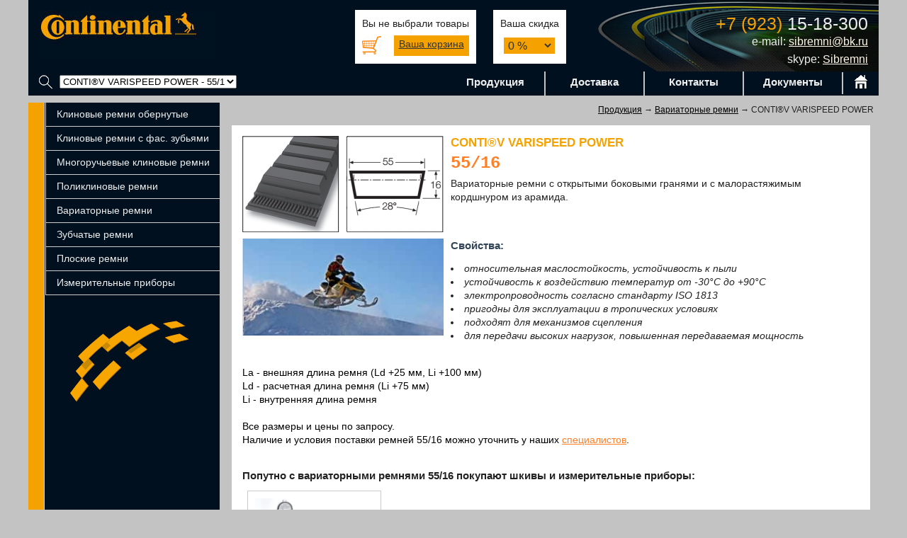

--- FILE ---
content_type: text/html; charset=windows-1251
request_url: http://remni-sib.ru/?t=contivvarispeedpow_56
body_size: 28414
content:
<!DOCTYPE HTML PUBLIC "-//W3C//DTD HTML 4.01 Transitional//EN" "http://www.w3.org/TR/html4/loose.dtd">
<html>
<head>
<meta http-equiv="Content-Type" content="text/html; charset=windows-1251" />
<META HTTP-EQUIV="Pragma" CONTENT="no-cache">
<meta name="viewport" content="width=device-width, initial-scale=1.0">
<title>CONTI®V VARISPEED POWER - Приводные ремни и шкивы от компании CONTITECH</title>
<meta name="description" content="Ремни и шкивы - CONTI®V VARISPEED POWER - интернет-магазин приводных ремней и шкивов CONTITECH" />
<LINK href="styles.css" type=text/css rel=stylesheet>
<link rel='SHORTCUT ICON' href='/rp.png'>
<meta http-equiv="Cache-Control" content="no-cache" />
</head>
<body>
<div id="main">
<div id="top1">
<div id=logo><a href="/"><img src="img/logotop.jpg" /></a></div>
<div id=contverx>
<font class=vydelenie>+7 (923)</font> 15-18-300<br /><font style="font-size:16px;">e-mail: <a href="mailto:sibremni@bk.ru">sibremni@bk.ru</a> 
<br />skype: <a href="skype:Sibremni?call">Sibremni</a></font>
</div>
<div class=ib>
<div class=topwhite>
Вы не выбрали товары<br>
<img src="img/korz.gif" vspace=0 class=korzpic /><font class=korzknopka><a href='./?k=1'>Ваша корзина</a></font>
</div>
<div class=topwhite>Ваша скидка<br>
<select class=skidka  onChange="d=new Date();d.setMonth(d.getMonth()*1+1);document.cookie='skid='+this.value+';expires='+d+';';window.location.reload();" id=skidka><option value='0' selected>0 %</option><option value='5'>5 %</option><option value='10'>10 %</option><option value='15'>15 %</option><option value='20'>20 %</option><option value='25'>25 %</option><option value='30'>30 %</option><option value='35'>35 %</option><option value='40'>40 %</option><option value='45'>45 %</option><option value='50'>50 %</option></select>
</div>
</div>
</div>
<div class=clear></div>
<div id=top2>
<div id=poisk><img src="img/lupa.gif" />
<select onChange="if(this.value!=''){self.location=this.value;}"><option value='./'>- ПОИСК В КАТАЛОГЕ -</option>
<option value='./?v=variator'>Вариаторные ремни</option>
<option value='./?v=zubchat'>Зубчатые ремни</option>
<option value='./?v=izm_pr'>Измерительные приборы</option>
<option value='./?v=klin_ob'>Клиновые ремни обернутые</option>
<option value='./?v=klin_zub'>Клиновые ремни с фасонными зубьями</option>
<option value='./?v=mnogoru'>Многоручьевые клиновые ремни</option>
<option value='./?v=plosk'>Плоские ремни</option>
<option value='./?v=poliklin'>Поликлиновые ремни</option>
<option value='./?t=contifalconpd_gtr14m'>CONTI® FALCON PD - GTR 14M</option>
<option value='./?t=contifalconpd_gtr8m'>CONTI® FALCON PD - GTR 8M</option>
<option value='./?t=contipolyflat_fhf'>CONTI® POLYFLAT - F HF</option>
<option value='./?t=contipolyflat_fhp'>CONTI® POLYFLAT - F HP</option>
<option value='./?t=contipolyflat_fhs'>CONTI® POLYFLAT - F HS</option>
<option value='./?t=contipolyflat_fxhp'>CONTI® POLYFLAT - F XHP</option>
<option value='./?t=contipolyflat_fxhpii'>CONTI® POLYFLAT - F XHP II</option>
<option value='./?t=contipolyflat_fxhs'>CONTI® POLYFLAT - F XHS</option>
<option value='./?t=contisilentsync_b'>CONTI® SILENTSYNC - B</option>
<option value='./?t=contisilentsync_g'>CONTI® SILENTSYNC - G</option>
<option value='./?t=contisilentsync_q'>CONTI® SILENTSYNC - O</option>
<option value='./?t=contisilentsync_p'>CONTI® SILENTSYNC - P</option>
<option value='./?t=contisilentsync_r'>CONTI® SILENTSYNC - R</option>
<option value='./?t=contisilentsync_w'>CONTI® SILENTSYNC - W</option>
<option value='./?t=contisilentsync_y'>CONTI® SILENTSYNC - Y</option>
<option value='./?t=contisynchrobelt_h'>CONTI® SYNCHROBELT - H</option>
<option value='./?t=contisynchrobelt_htd14m'>CONTI® SYNCHROBELT - HTD 14M</option>
<option value='./?t=contisynchrobelt_htb3m'>CONTI® SYNCHROBELT - HTD 3M</option>
<option value='./?t=contisynchrobelt_htd5m'>CONTI® SYNCHROBELT - HTD 5M</option>
<option value='./?t=contisynchrobelt_htd8m'>CONTI® SYNCHROBELT - HTD 8M</option>
<option value='./?t=contisynchrobelt_l'>CONTI® SYNCHROBELT - L</option>
<option value='./?t=contisynchrobelt_mxl'>CONTI® SYNCHROBELT - MXL</option>
<option value='./?t=contisynchrobelt_stds8m'>CONTI® SYNCHROBELT - STD S8M</option>
<option value='./?t=contisynchrobelt_xh'>CONTI® SYNCHROBELT - XH</option>
<option value='./?t=contisynchrobelt_xl'>CONTI® SYNCHROBELT - XL</option>
<option value='./?t=contisynchrobelt_xxh'>CONTI® SYNCHROBELT - XXH</option>
<option value='./?t=contisynchrochain_ctdc14m'>CONTI® SYNCHROCHAIN - CTD C14M</option>
<option value='./?t=contisynchrochain_ctdc8m'>CONTI® SYNCHROCHAIN - CTD C8M</option>
<option value='./?t=contisynchrochaincar_ctdc14m'>CONTI® SYNCHROCHAIN CARBON - CTD C14M</option>
<option value='./?t=contisynchrochaincar_ctdc8m'>CONTI® SYNCHROCHAIN CARBON - CTD C8M</option>
<option value='./?t=contisynchrocolor_htd14m'>CONTI® SYNCHROCOLOR - HTD 14M</option>
<option value='./?t=contisynchrocolor_htd8m'>CONTI® SYNCHROCOLOR - HTD 8M</option>
<option value='./?t=contisynchrocolorcxa_htd14m'>CONTI® SYNCHROCOLOR CXA - HTD 14M</option>
<option value='./?t=contisynchrocolorcxa_htd8m'>CONTI® SYNCHROCOLOR CXA - HTD 8M</option>
<option value='./?t=contisynchrocolorcxp_htd14m'>CONTI® SYNCHROCOLOR CXP - HTD 14M</option>
<option value='./?t=contisynchrocolorcxp_htd8m'>CONTI® SYNCHROCOLOR CXP - HTD 8M</option>
<option value='./?t=contisynchrodrive_at10'>CONTI® SYNCHRODRIVE - AT10</option>
<option value='./?t=contisynchrodrive_at20'>CONTI® SYNCHRODRIVE - AT20</option>
<option value='./?t=contisynchrodrive_at3'>CONTI® SYNCHRODRIVE - AT3</option>
<option value='./?t=contisynchrodrive_at5'>CONTI® SYNCHRODRIVE - AT5</option>
<option value='./?t=contisynchrodrive_h'>CONTI® SYNCHRODRIVE - H</option>
<option value='./?t=contisynchrodrive_htd14m'>CONTI® SYNCHRODRIVE - HTD 14M</option>
<option value='./?t=contisynchrodrive_htd3m'>CONTI® SYNCHRODRIVE - HTD 3M</option>
<option value='./?t=contisynchrodrive_htd5m'>CONTI® SYNCHRODRIVE - HTD 5M</option>
<option value='./?t=contisynchrodrive_htd8m'>CONTI® SYNCHRODRIVE - HTD 8M</option>
<option value='./?t=contisynchrodrive_l'>CONTI® SYNCHRODRIVE - L</option>
<option value='./?t=contisynchrodrive_stds3m'>CONTI® SYNCHRODRIVE - STD S3M</option>
<option value='./?t=contisynchrodrive_stds5m'>CONTI® SYNCHRODRIVE - STD S5M</option>
<option value='./?t=contisynchrodrive_stds8m'>CONTI® SYNCHRODRIVE - STD S8M</option>
<option value='./?t=contisynchrodrive_t10'>CONTI® SYNCHRODRIVE - T10</option>
<option value='./?t=contisynchrodrive_t5'>CONTI® SYNCHRODRIVE - T5</option>
<option value='./?t=contisynchrodrive_xl'>CONTI® SYNCHRODRIVE - XL</option>
<option value='./?t=contisynchrodriven10_n10hf'>CONTI® SYNCHRODRIVE N10 - N10 HF</option>
<option value='./?t=contisynchrodriven10_n10hfpan'>CONTI® SYNCHRODRIVE N10 - N10 HF PAN</option>
<option value='./?t=contisynchroflex_at10'>CONTI® SYNCHROFLEX - AT 10</option>
<option value='./?t=contisynchroflex_at20'>CONTI® SYNCHROFLEX - AT 20</option>
<option value='./?t=contisynchroflex_at3'>CONTI® SYNCHROFLEX - AT 3</option>
<option value='./?t=contisynchroflex_at5'>CONTI® SYNCHROFLEX - AT 5</option>
<option value='./?t=contisynchroflex_k1i5'>CONTI® SYNCHROFLEX - K 1,5</option>
<option value='./?t=contisynchroflex_mmxl'>CONTI® SYNCHROFLEX - M (MXL)</option>
<option value='./?t=contisynchroflex_t10'>CONTI® SYNCHROFLEX - T 10</option>
<option value='./?t=contisynchroflex_t10dl'>CONTI® SYNCHROFLEX - T 10-DL</option>
<option value='./?t=contisynchroflex_t2'>CONTI® SYNCHROFLEX - T 2</option>
<option value='./?t=contisynchroflex_t2i5'>CONTI® SYNCHROFLEX - T 2,5</option>
<option value='./?t=contisynchroflex_t2i5dl'>CONTI® SYNCHROFLEX - T 2,5-DL</option>
<option value='./?t=contisynchroflex_t20'>CONTI® SYNCHROFLEX - T 20</option>
<option value='./?t=contisynchroflex_t20dl'>CONTI® SYNCHROFLEX - T 20-DL</option>
<option value='./?t=contisynchroflex_t5'>CONTI® SYNCHROFLEX - T 5</option>
<option value='./?t=contisynchroflex_t5dl'>CONTI® SYNCHROFLEX - T 5-DL</option>
<option value='./?t=contisynchroflexgeniii_at10'>CONTI® SYNCHROFLEX GEN III - AT 10 GEN III</option>
<option value='./?t=contisynchroflexgeniii_at20'>CONTI® SYNCHROFLEX GEN III - AT 20 GEN III</option>
<option value='./?t=contisynchroflexgeniii_at3'>CONTI® SYNCHROFLEX GEN III - AT 3 GEN III</option>
<option value='./?t=contisynchroflexgeniii_at5'>CONTI® SYNCHROFLEX GEN III - AT 5 GEN III</option>
<option value='./?t=contisynchroforcecxa_ctdc8m'>CONTI® SYNCHROFORCE CXA - CTD C8M</option>
<option value='./?t=contisynchroforcecxa_htd14m'>CONTI® SYNCHROFORCE CXA - HTD 14M</option>
<option value='./?t=contisynchroforcecxa_htd8m'>CONTI® SYNCHROFORCE CXA - HTD 8M</option>
<option value='./?t=contisynchroforcecxa_stds8m'>CONTI® SYNCHROFORCE CXA - STD S8M</option>
<option value='./?t=contisynchroforcecxp_htd14m'>CONTI® SYNCHROFORCE CXP - HTD 14M</option>
<option value='./?t=contisynchroforcecxp_htd3m'>CONTI® SYNCHROFORCE CXP - HTD 3M</option>
<option value='./?t=contisynchroforcecxp_htd5m'>CONTI® SYNCHROFORCE CXP - HTD 5M</option>
<option value='./?t=contisynchroforcecxp_htd8m'>CONTI® SYNCHROFORCE CXP - HTD 8M</option>
<option value='./?t=contisynchroforcecxp_stds8m'>CONTI® SYNCHROFORCE CXP - STD S8M</option>
<option value='./?t=contisynchroforceext_ctdc14m'>CONTI® SYNCHROFORCE EXTREME - CTD C14M</option>
<option value='./?t=contisynchroforceext_ctdc8m'>CONTI® SYNCHROFORCE EXTREME - CTD C8M</option>
<option value='./?t=contisynchroforceext_htd14m'>CONTI® SYNCHROFORCE EXTREME - HTD 14M</option>
<option value='./?t=contisynchroforceext_htd8m'>CONTI® SYNCHROFORCE EXTREME - HTD 8M</option>
<option value='./?t=contisynchroforceext_stds8m'>CONTI® SYNCHROFORCE EXTREME - STD S8M</option>
<option value='./?t=contisynchroline_htd5m'>CONTI® SYNCHROLINE - HTD 5M</option>
<option value='./?t=contisynchroline_htd5mcxp'>CONTI® SYNCHROLINE - HTD 5M CXP</option>
<option value='./?t=contisynchroline_htd8m'>CONTI® SYNCHROLINE - HTD 8M</option>
<option value='./?t=contisynchroline_stds8m'>CONTI® SYNCHROLINE - STD S8M</option>
<option value='./?t=contisynchrorib_htd8mcxapk'>CONTI® SYNCHRORIB - HTD 8M CXA PK</option>
<option value='./?t=contisynchrorib_htd8mcxppk'>CONTI® SYNCHRORIB - HTD 8M CXP PK</option>
<option value='./?t=contisynchrorib_htd8mpk'>CONTI® SYNCHRORIB - HTD 8M PK</option>
<option value='./?t=contisynchrorib_stds8mcxppk'>CONTI® SYNCHRORIB - STD S8M CXP PK</option>
<option value='./?t=contisynchrorib_stds8mpk'>CONTI® SYNCHRORIB - STD S8M PK</option>
<option value='./?t=contisynchrotwin_dh'>CONTI® SYNCHROTWIN - DH</option>
<option value='./?t=contisynchrotwin_dhtd14m'>CONTI® SYNCHROTWIN - DHTD D14M</option>
<option value='./?t=contisynchrotwin_dhtd5m'>CONTI® SYNCHROTWIN - DHTD D5M</option>
<option value='./?t=contisynchrotwin_dhtd8m'>CONTI® SYNCHROTWIN - DHTD D8M</option>
<option value='./?t=contisynchrotwin_dstdds8m'>CONTI® SYNCHROTWIN - DSTD DS8M</option>
<option value='./?t=contisynchrotwincxp_dhtd14m'>CONTI® SYNCHROTWIN CXP - DHTD D14M</option>
<option value='./?t=contisynchrotwincxp_dhtd5m'>CONTI® SYNCHROTWIN CXP - DHTD D5M</option>
<option value='./?t=contisynchrotwincxp_dhtd8m'>CONTI® SYNCHROTWIN CXP - DHTD D8M</option>
<option value='./?t=contisynchrotwincxp_dstdds8m'>CONTI® SYNCHROTWIN CXP - DSTD DS8M</option>
<option value='./?t=contiv2215_10z'>CONTI®V - 10/z</option>
<option value='./?t=contiv2215_13a'>CONTI®V - 13/a</option>
<option value='./?t=contiv2215_17b'>CONTI®V - 17/b</option>
<option value='./?t=contiv7753_19'>CONTI®V - 19</option>
<option value='./?t=contiv2215_20'>CONTI®V - 20/-</option>
<option value='./?t=contiv2215_22c'>CONTI®V - 22/c</option>
<option value='./?t=contiv2215_25'>CONTI®V - 25/-</option>
<option value='./?t=contiv2215_32d'>CONTI®V - 32/d</option>
<option value='./?t=contiv2215_40e'>CONTI®V - 40/e</option>
<option value='./?t=contiv7753_8v'>CONTI®V - 8V / 25N</option>
<option value='./?t=contiv7753_spa'>CONTI®V - SPA</option>
<option value='./?t=contiv7753_spb'>CONTI®V - SPB / 5V / 15N</option>
<option value='./?t=contiv7753_spc'>CONTI®V - SPC</option>
<option value='./?t=contiv7753_spz'>CONTI®V - SPZ / 3V / 9N</option>
<option value='./?t=contivadvance_spa'>CONTI®V ADVANCE - SPA</option>
<option value='./?t=contivadvance_spb'>CONTI®V ADVANCE - SPB</option>
<option value='./?t=contivadvance_spc'>CONTI®V ADVANCE - SPC</option>
<option value='./?t=contivadvance_spz'>CONTI®V ADVANCE - SPZ</option>
<option value='./?t=contivrdual_aa'>CONTI®V DUAL - AA</option>
<option value='./?t=contivrdual_bb'>CONTI®V DUAL - BB</option>
<option value='./?t=contivrdual_cc'>CONTI®V DUAL - CC</option>
<option value='./?t=contivfo_5'>CONTI®V FO - 5/-</option>
<option value='./?t=contivfo_6y'>CONTI®V FO - 6/Y</option>
<option value='./?t=contivfo_8'>CONTI®V FO - 8/-</option>
<option value='./?t=contivfo_ax'>CONTI®V FO - AX</option>
<option value='./?t=contivfo_bx'>CONTI®V FO - BX</option>
<option value='./?t=contivfo_cx'>CONTI®V FO - CX</option>
<option value='./?t=contivfo_zx'>CONTI®V FO - ZX</option>
<option value='./?t=contivfoadvance_xpa'>CONTI®V FO ADVANCE - XPA</option>
<option value='./?t=contivfoadvance_xpb'>CONTI®V FO ADVANCE - XPB / 5VX</option>
<option value='./?t=contivfoadvance_xpc'>CONTI®V FO ADVANCE - XPC</option>
<option value='./?t=contivfoadvance_xpz'>CONTI®V FO ADVANCE - XPZ / 3VX</option>
<option value='./?t=contivfopioneer_xpa'>CONTI®V FO PIONEER - XPA</option>
<option value='./?t=contivfopioneer_xpb'>CONTI®V FO PIONEER - XPB / 5VX</option>
<option value='./?t=contivfopioneer_xpc'>CONTI®V FO PIONEER - XPC</option>
<option value='./?t=contivfopioneer_xpz'>CONTI®V FO PIONEER - XPZ / 3VX</option>
<option value='./?t=contivmultibelt_3v'>CONTI®V MULTIBELT - 3V (9J)</option>
<option value='./?t=contivmultibelt_5v'>CONTI®V MULTIBELT - 5V (15J)</option>
<option value='./?t=contivmultibelt_8v'>CONTI®V MULTIBELT - 8V (25J)</option>
<option value='./?t=contivmultibelt_a'>CONTI®V MULTIBELT - A/HA</option>
<option value='./?t=contivmultibelt_b'>CONTI®V MULTIBELT - B/HB</option>
<option value='./?t=contivmultibelt_c'>CONTI®V MULTIBELT - C/HC</option>
<option value='./?t=contivmultibelt_d'>CONTI®V MULTIBELT - D/HD</option>
<option value='./?t=contivmultibelt_spa'>CONTI®V MULTIBELT - SPA</option>
<option value='./?t=contivmultibelt_spb'>CONTI®V MULTIBELT - SPB</option>
<option value='./?t=contivmultibelt_spc'>CONTI®V MULTIBELT - SPC</option>
<option value='./?t=contivmultibelt_spz'>CONTI®V MULTIBELT - SPZ</option>
<option value='./?t=contivmultibeltadv_3v'>CONTI®V MULTIBELT ADVANCE - 3V (9J)</option>
<option value='./?t=contivmultibeltadv_5v'>CONTI®V MULTIBELT ADVANCE - 5V (15J)</option>
<option value='./?t=contivmultibeltadv_8v'>CONTI®V MULTIBELT ADVANCE - 8V (25J)</option>
<option value='./?t=contivmultibeltadv_a'>CONTI®V MULTIBELT ADVANCE - A/HA</option>
<option value='./?t=contivmultibeltadv_b'>CONTI®V MULTIBELT ADVANCE - B/HB</option>
<option value='./?t=contivmultibeltadv_c'>CONTI®V MULTIBELT ADVANCE - C/HC</option>
<option value='./?t=contivmultibeltadv_d'>CONTI®V MULTIBELT ADVANCE - D/HD</option>
<option value='./?t=contivmultibeltadv_spa'>CONTI®V MULTIBELT ADVANCE - SPA</option>
<option value='./?t=contivmultibeltadv_spb'>CONTI®V MULTIBELT ADVANCE - SPB</option>
<option value='./?t=contivmultibeltadv_spc'>CONTI®V MULTIBELT ADVANCE - SPC</option>
<option value='./?t=contivmultibeltadv_spz'>CONTI®V MULTIBELT ADVANCE - SPZ</option>
<option value='./?t=contivmultibeltfoa_3vx'>CONTI®V MULTIBELT FO ADVANCE - 3VX (9JX)</option>
<option value='./?t=contivmultibeltfoa_5vx'>CONTI®V MULTIBELT FO ADVANCE - 5VX (15JX)</option>
<option value='./?t=contivmultibeltfoa_xpa'>CONTI®V MULTIBELT FO ADVANCE - XPA</option>
<option value='./?t=contivmultibeltfoa_xpb'>CONTI®V MULTIBELT FO ADVANCE - XPB</option>
<option value='./?t=contivmultibeltfoa_xpc'>CONTI®V MULTIBELT FO ADVANCE - XPC</option>
<option value='./?t=contivmultibeltfoa_xpz'>CONTI®V MULTIBELT FO ADVANCE - XPZ</option>
<option value='./?t=contivmultibeltpower_3v'>CONTI®V MULTIBELT POWER - 3V (9J)</option>
<option value='./?t=contivmultibeltpower_5v'>CONTI®V MULTIBELT POWER - 5V (15J)</option>
<option value='./?t=contivmultibeltpower_8v'>CONTI®V MULTIBELT POWER - 8V (25J)</option>
<option value='./?t=contivmultibeltpower_a'>CONTI®V MULTIBELT POWER - A/HA</option>
<option value='./?t=contivmultibeltpower_b'>CONTI®V MULTIBELT POWER - B/HB</option>
<option value='./?t=contivmultibeltpower_c'>CONTI®V MULTIBELT POWER - C/HC</option>
<option value='./?t=contivmultibeltpower_d'>CONTI®V MULTIBELT POWER - D/HD</option>
<option value='./?t=contivmultibeltpower_spa'>CONTI®V MULTIBELT POWER - SPA</option>
<option value='./?t=contivmultibeltpower_spb'>CONTI®V MULTIBELT POWER - SPB</option>
<option value='./?t=contivmultibeltpower_spc'>CONTI®V MULTIBELT POWER - SPC</option>
<option value='./?t=contivmultibeltpower_spz'>CONTI®V MULTIBELT POWER - SPZ</option>
<option value='./?t=contivmultirib_pj'>CONTI®V MULTIRIB - PJ</option>
<option value='./?t=contivmultirib_pk'>CONTI®V MULTIRIB - PK</option>
<option value='./?t=contivmultirib_pl'>CONTI®V MULTIRIB - PL</option>
<option value='./?t=contivmultirib_pm'>CONTI®V MULTIRIB - PM</option>
<option value='./?t=contivmultiribdu_dpj'>CONTI®V MULTIRIB DUAL - DPJ</option>
<option value='./?t=contivmultiribdu_dpk'>CONTI®V MULTIRIB DUAL - DPK</option>
<option value='./?t=contivmultiribdu_dpl'>CONTI®V MULTIRIB DUAL - DPL</option>
<option value='./?t=contivmultiribel_pj'>CONTI®V MULTIRIB ELAST - PJ</option>
<option value='./?t=contivmultiribel_pk'>CONTI®V MULTIRIB ELAST - PK</option>
<option value='./?t=contivmultiribpow_pj'>CONTI®V MULTIRIB POWER - PJ ZAR</option>
<option value='./?t=contivmultiribpow_pk'>CONTI®V MULTIRIB POWER - PK ZAR</option>
<option value='./?t=contivmultiribpow_pl'>CONTI®V MULTIRIB POWER - PL ZAR</option>
<option value='./?t=contivmultiribpow_pm'>CONTI®V MULTIRIB POWER - PM ZAR</option>
<option value='./?t=contivpioner_13a'>CONTI®V PIONEER - 13/a</option>
<option value='./?t=contivpioner_17b'>CONTI®V PIONEER - 17/b</option>
<option value='./?t=contivpioner_spa'>CONTI®V PIONEER - SPA</option>
<option value='./?t=contivpioner_spb'>CONTI®V PIONEER - SPB / 5V / 15N</option>
<option value='./?t=contivpioner_spz'>CONTI®V PIONEER - SPZ / 3V / 9N</option>
<option value='./?t=contivpower_spb'>CONTI®V POWER - SPB ZAR</option>
<option value='./?t=contivpower_spc'>CONTI®V POWER - SPC ZAR</option>
<option value='./?t=contivroflex_3l'>CONTI®V ROFLEX GARDEN - 3L</option>
<option value='./?t=contivroflex_4l'>CONTI®V ROFLEX GARDEN - 4L</option>
<option value='./?t=contivroflex_5l'>CONTI®V ROFLEX GARDEN - 5L</option>
<option value='./?t=contivvarispeedadv_13'>CONTI®V VARISPEED ADVANCE - 13/6</option>
<option value='./?t=contivvarispeedadv_17'>CONTI®V VARISPEED ADVANCE - 17/6 (W 16)</option>
<option value='./?t=contivvarispeedadv_21'>CONTI®V VARISPEED ADVANCE - 21/6 (W 20)</option>
<option value='./?t=contivvarispeedadv_22'>CONTI®V VARISPEED ADVANCE - 22/8</option>
<option value='./?t=contivvarispeedadv_24'>CONTI®V VARISPEED ADVANCE - 24/8</option>
<option value='./?t=contivvarispeedadv_26'>CONTI®V VARISPEED ADVANCE - 26/8 (W 25)</option>
<option value='./?t=contivvarispeedadv_28'>CONTI®V VARISPEED ADVANCE - 28/8</option>
<option value='./?t=contivvarispeedadv_30'>CONTI®V VARISPEED ADVANCE - 30/10</option>
<option value='./?t=contivvarispeedadv_32'>CONTI®V VARISPEED ADVANCE - 32/10 (W 31,5)</option>
<option value='./?t=contivvarispeedadv_37'>CONTI®V VARISPEED ADVANCE - 37/10</option>
<option value='./?t=contivvarispeedadv_42'>CONTI®V VARISPEED ADVANCE - 42/12 (W 40)</option>
<option value='./?t=contivvarispeedadv_47'>CONTI®V VARISPEED ADVANCE - 47/12</option>
<option value='./?t=contivvarispeedadv_52'>CONTI®V VARISPEED ADVANCE - 52/16 (W 50)</option>
<option value='./?t=contivvarispeedadv_56'>CONTI®V VARISPEED ADVANCE - 55/16</option>
<option value='./?t=contivvarispeedadv_66'>CONTI®V VARISPEED ADVANCE - 65/20 (W 63)</option>
<option value='./?t=contivvarispeedadv_70'>CONTI®V VARISPEED ADVANCE - 70/18</option>
<option value='./?t=contivvarispeedadv_83'>CONTI®V VARISPEED ADVANCE - 83/23 (W 80)</option>
<option value='./?t=contivvarispeedpow_13'>CONTI®V VARISPEED POWER - 13/6</option>
<option value='./?t=contivvarispeedpow_17'>CONTI®V VARISPEED POWER - 17/6 (W 16)</option>
<option value='./?t=contivvarispeedpow_21'>CONTI®V VARISPEED POWER - 21/6 (W 20)</option>
<option value='./?t=contivvarispeedpow_22'>CONTI®V VARISPEED POWER - 22/8</option>
<option value='./?t=contivvarispeedpow_24'>CONTI®V VARISPEED POWER - 24/8</option>
<option value='./?t=contivvarispeedpow_26'>CONTI®V VARISPEED POWER - 26/8 (W 25)</option>
<option value='./?t=contivvarispeedpow_28'>CONTI®V VARISPEED POWER - 28/8</option>
<option value='./?t=contivvarispeedpow_30'>CONTI®V VARISPEED POWER - 30/10</option>
<option value='./?t=contivvarispeedpow_32'>CONTI®V VARISPEED POWER - 32/10 (W 31,5)</option>
<option value='./?t=contivvarispeedpow_37'>CONTI®V VARISPEED POWER - 37/10</option>
<option value='./?t=contivvarispeedpow_42'>CONTI®V VARISPEED POWER - 42/12 (W 40)</option>
<option value='./?t=contivvarispeedpow_47'>CONTI®V VARISPEED POWER - 47/12</option>
<option value='./?t=contivvarispeedpow_52'>CONTI®V VARISPEED POWER - 52/16 (W 50)</option>
<option value='./?t=contivvarispeedpow_56' selected>CONTI®V VARISPEED POWER - 55/16</option>
<option value='./?t=contivvarispeedpow_66'>CONTI®V VARISPEED POWER - 65/20 (W 63)</option>
<option value='./?t=contivvarispeedpow_70'>CONTI®V VARISPEED POWER - 70/18</option>
<option value='./?t=contivvarispeedpow_83'>CONTI®V VARISPEED POWER - 83/23 (W 80)</option>
<option value='./?t=krikitii'>Измерительные приборы - Артикул 6579871000 (Krikit II)</option>
<option value='./?t=6779003'>Измерительные приборы - Артикул 67 79 003</option>
<option value='./?t=6779004'>Измерительные приборы - Артикул 67 79 004</option>
<option value='./?t=vsm3'>Измерительные приборы - Артикул 67 79 089 (VSM-3)</option>
<option value='./?t=vsm1'>Измерительные приборы - Артикул 67 79 093 (VSM-1)</option>
<option value='./?t=6780001000'>Измерительные приборы - Артикул 6780001000</option>
<option value='./?t=poster'>Набор постеров - Набор постеров</option>
</select>
</div>
<div class=ib>
<div class='mv mv1' style='border-left:none;'><a href='./'>Продукция</a></div><div class='mv mv1'><a href='./?p=dostavka'>Доставка</a></div><div class='mv mv1'><a href='./?p=cont'>Контакты</a></div><div class='mv mv1'><a href='./?p=docs'>Документы</a></div><div id='domik'><a href="/"><img src='img/domik.gif' /></a></div>
</div>
</div>
<div class=clear></div>
<div class=polosa></div>
<div class=clear></div>
<div id=mainbig>
<div id=menuleftbig><div class='menuleft'><a href='?v=klin_ob'>Клиновые ремни обернутые</a></div>
<div class='menuleft'><a href='?v=klin_zub'>Клиновые ремни с фас. зубьями</a></div>
<div class='menuleft'><a href='?v=mnogoru'>Многоручьевые клиновые ремни</a></div>
<div class='menuleft'><a href='?v=poliklin'>Поликлиновые ремни</a></div>
<div class='menuleft'><a href='?v=variator'>Вариаторные ремни</a></div>
<div class='menuleft'><a href='?v=zubchat'>Зубчатые ремни</a></div>
<div class='menuleft'><a href='?v=plosk'>Плоские ремни</a></div>
<div class='menuleft'><a href='?v=izm_pr'>Измерительные приборы</a></div>
<div id=undermenuleft></div>
</div><div id=content>

<div id=xk><a href='./'>Продукция</a> &rarr; <a href='?v=variator'>Вариаторные ремни</a> &rarr;  CONTI®V VARISPEED POWER</div><div class=pagecontent><div class=opisanietipa><div class=riskonstr><img src='tipicons/contivvarispeedpow_55.jpg'></div><h2>CONTI®V VARISPEED POWER</h2><h1>55/16</h1>Вариаторные ремни с открытыми боковыми гранями и с малорастяжимым кордшнуром из арамида.</div>
<div class=clear></div>
<div class=opisanietipa><div class=riskonstr><img src='tipicons/contivvarispeedadv_1.jpg'></div><h3>Свойства:</h3><em><ul>
<li>относительная маслостойкость, устойчивость к пыли
<li>устойчивость к воздействию температур от -30°C до +90°C
<li>электропроводность согласно стандарту ISO 1813
<li>пригодны для эксплуатации в тропических условиях
<li>подходят для механизмов сцепления
<li>для передачи высоких нагрузок, повышенная передаваемая мощность
</ul></em></div><div class=clear></div>
<br>La - внешняя длина ремня (Ld +25 мм, Li +100 мм)
<br />Ld - расчетная длина ремня (Li +75 мм)
<br />Li - внутренняя длина ремня
<br clear=all /><br />
Все размеры и цены по запросу.
<br />
Наличие и условия поставки ремней 55/16 можно уточнить у наших <a href="http://contitech-sib.ru/?p=cont">специалистов</a>.
<br /><br />
<h3>Попутно с вариаторными ремнями 55/16 покупают шкивы и измерительные приборы:</h3>
<div class=vmeste>
<a href="http://contitech-sib.ru/?v=izm_pr"><img src="vidimg/izm_pribor.jpg" /><br />Измерительные приборы</a>
</div></div></div>
</div>
<div class=clear></div>
<div class=polosa></div>
<div id=niz>
<div id=nizleft>
Обращаем Ваше внимание на то, что данный интернет-сайт носит исключительно информационный характер и ни при каких условиях не является публичной офертой, определяемой положениями статьи 437 Гражданского кодекса РФ.
</div>
<div id=nizright>
630024, г. Новосибирск, ул. Бетонная, дом 14/1, офис 104<br />Тел.: (923) 15-18-300 &nbsp; <a href='mailto:sibremni@bk.ru'>sibremni@bk.ru</a> &nbsp; Skype: <a href="skype:Sibremni?call">Sibremni</a>

<table cellpadding=1 cellspacing=0 align=right>
<tr>
<td style="filter:Alpha(opacity:55);opacity:0.55;">
<!-- Yandex.Metrika informer --> <a href="https://metrika.yandex.ru/stat/?id=49487914&amp;from=informer" target="_blank" rel="nofollow"><img src="https://informer.yandex.ru/informer/49487914/3_0_FFFFFFFF_EFEFEFFF_0_pageviews" style="width:88px; height:31px; border:0;" alt="Яндекс.Метрика" title="Яндекс.Метрика: данные за сегодня (просмотры, визиты и уникальные посетители)" class="ym-advanced-informer" data-cid="49487914" data-lang="ru" /></a> <!-- /Yandex.Metrika informer --> <!-- Yandex.Metrika counter --> <script type="text/javascript" > (function(m,e,t,r,i,k,a){m[i]=m[i]||function(){(m[i].a=m[i].a||[]).push(arguments)}; m[i].l=1*new Date();k=e.createElement(t),a=e.getElementsByTagName(t)[0],k.async=1,k.src=r,a.parentNode.insertBefore(k,a)}) (window, document, "script", "https://mc.yandex.ru/metrika/tag.js", "ym"); ym(49487914, "init", { clickmap:true, trackLinks:true, accurateTrackBounce:true, webvisor:true }); </script> <noscript><div><img src="https://mc.yandex.ru/watch/49487914" style="position:absolute; left:-9999px;" alt="" /></div></noscript> <!-- /Yandex.Metrika counter -->
</td>
<td style="filter:Alpha(opacity:55);opacity:0.55;">
<!--LiveInternet counter--><a href="https://www.liveinternet.ru/click"
target="_blank"><img id="licnt8FB2" width="88" height="31" style="border:0" 
title="LiveInternet: показано число просмотров за 24 часа, посетителей за 24 часа и за сегодня"
src="[data-uri]"
alt=""/></a><script>(function(d,s){d.getElementById("licnt8FB2").src=
"https://counter.yadro.ru/hit?t14.2;r"+escape(d.referrer)+
((typeof(s)=="undefined")?"":";s"+s.width+"*"+s.height+"*"+
(s.colorDepth?s.colorDepth:s.pixelDepth))+";u"+escape(d.URL)+
";h"+escape(d.title.substring(0,150))+";"+Math.random()})
(document,screen)</script><!--/LiveInternet-->
</td>
<td style="filter:Alpha(opacity:55);opacity:0.55;">
<a href='http://sibirinfo.ru' target='_blank' title='Информационный Портал Сибири'><img src='http://sibirinfo.ru/knopki/knopka3.gif' width=88 height=31 border=0 alt='Информационный Портал Сибири'></a>
</td>
</tr>
</table>

</div>
</div>
</div>
<script language=javascript>
function vverx(id)
{
var z=document.getElementById(id).value;
if(!isNaN(z))
{
z++;
}
else
{
z=1;
}
document.getElementById(id).value=z;
document.getElementById(id).style.background='lightblue';
}
function vniz(id)
{
var z=document.getElementById(id).value;
if(!isNaN(z) && z>0)
{
z--;
}
else
{
z=0;
}
document.getElementById(id).value=z;
if(z==0)
{
document.getElementById(id).style.background='none';
}
}
function shirinamin(s,l)
{
if(s<10 && l==0)
{s=10;}
return s;
}


function oknoprim(p)
{
var topmarg=screen.height/2-340;
var leftmarg=screen.width/2-200;
q=window.open("primenenie.php?r="+p,"w2","width=500,height=500,top="+topmarg+",left="+leftmarg);
q.focus();
}

</script>
</body>
</html>

--- FILE ---
content_type: text/css
request_url: http://remni-sib.ru/styles.css
body_size: 10222
content:
body, div, td, tr
{
font-family: Tahoma, Arial; font-size:14px; color:#222222; line-height:1.4em; margin:0px;
}

body
{
background-color:#c3c3c3;
margin:auto;
}

div
{
display:block;
margin:0px;
padding:0px;
color:#222222;
}

.clear
{
clear:both;
}

#main
{
max-width:1200px;
min-width:320px;
margin:auto;
}

#top1
{
width:100%;
max-width:1200px;
height:auto;
background-color: #00101f; 
background-image:url('img/topright5.jpg'); 
background-position:top right; 
background-repeat:no-repeat;
text-align:center;
overflow: hidden;
}

#logo
{
display:inline-block;
float:left;
min-width:245px;
height:80px;
margin:15px;
margin-bottom:5px;
padding:0px;
background-image:url('img/logotop.jpg'); 
background-position:top left; 
background-repeat:no-repeat;
}

#logo img
{
margin:0px;
}

#contverx
{
display:inline-block;
float:right;
width:230px;
margin:15px;
margin-top:21px;
margin-bottom:5px;
color:#eeeeee;
font-size:25px;
line-height:25px;;
text-align:right;
white-space:nowrap;
}

#contverx a
{
color:#fff8e9;
}

.topwhite
{
display:inline-block;
background:white;
padding:10px;
margin:10px;
margin-top:14px;
height:56px;
vertical-align: top;
}

.topwhite .korzknopka
{
float:right;
text-align:center;
color:white;
font-size:14px;
background:#f5a200;
margin:0px;
margin-top:7px;
padding:7px;
padding-top:3px;
}

.topwhite .korzknopka a
{
color:#333333;
}

.topwhite .korzpic
{
float:left;
margin:0px;
margin-top:8px;
margin-right:10px;
}

.topwhite .skidka
{
text-align:center;
color:#333333;
font-size:16px;
background:#f5a200;
border:2px solid #f5a200;
margin-top:10px;
width:72px;
}

.ib
{
display:inline-block;
}

.clear
{
clear:both;
}

.vydelenie
{
color:#f5a200;
}

#top2
{
width:100%;
max-width:1200px;
height:auto;
background-color: #00101f; 
text-align:right;
overflow: hidden;
}

#poisk
{
display:inline-block;
float:left;
width:auto;
margin:5px;
margin-left:14px;
}

#poisk select
{
width:250px;
font-size:13px;
}

#poisk img
{
margin-bottom:-6px;margin-right:5px;
}

.mv
{
display:inline-block;
height:26px;
font-size:15px;
padding:4px;
margin:0px;
min-width:130px;
text-align: center;
border:none;
border-left:2px solid #c3c3c3;
font-weight:bold;
}

.mv1 a:link, .mv1 a:visited
{
color:#eeeeee;
text-decoration:none;
}

.mv1 a:hover
{
color:#f5a200;
text-decoration:underline;
}

.mv2
{
background-color:#c3c3c3;
color:#00101f;
}

#domik
{
display:inline-block;
height:23px;
padding:4px;
padding-left:10px;
padding-right:10px;
margin:0px;
width:30px;
text-align: center;
border:none;
border-left:2px solid #c3c3c3;
}

#domik img
{
margin-bottom:-4px;
border:none;
}

.polosa
{
height:10px;;
width:100%;
overflow: hidden;
}

#xk
{
width:100%;
text-align:right;
font-size:12px;
padding-bottom:9px;
}

#xk a:link, #xk a:visited
{
color:#000000;
}

#mainbig
{
display:table;
width:100%;
//overflow: hidden;
}

#menuleftbig
{
display:table-cell;
width:270px;
background-color:#00101f;
background-image:url('img/slevafon2.jpg'); 
background-position:left; 
background-repeat:repeat-y;
//overflow: hidden;
vertical-align:top;
text-align:right;
}

.menuleft
{
display:block;
width:223px;
padding:7px;
border-bottom:1px solid #cccccc;
border-left:1px solid #cccccc;
text-align:right;
margin-left:24px;
padding-left:15px;
text-align:left;
font-size:14px;
//font-family: 'Times New Roman';
}

#undermenuleft
{
display:block;
width:169px;
height:115px;
background-image:url('img/underleftmenu.jpg');
margin-left:58px;
margin-top:36px;
}

.menusel
{
background-color:#f5a200;
color:#000000;
}

.menuleft:hover
{
background:#333333;
}

.menuleft a:link, .menuleft a:visited
{
color:#eeeeee;
text-decoration:none;
}

.menuleft a:hover
{
color:#f5a200;
text-decoration:underline;
}

#vmestomenu
{
display:table-cell;
width:235px;
background-color:#dca028;
background-image:url('img/slevafon1.jpg'); 
background-position:left; 
background-repeat:repeat-y;
overflow: hidden;
vertical-align:top;
}

#vmestomenu div
{
display:inline-block;
width:235px;
background-image:url('img/sleva.jpg'); 
background-position:left; 
background-repeat:no-repeat;
height:703px;
margin:0px;
}

#content
{
display:table-cell;
padding:12px;
padding-top:2px;
padding-right:7px;
overflow:hidden;
}

.podvid
{
display:table;
//width:100%;
vertical-align:top;
padding-top:5px;
padding-bottom:5px;
margin-bottom:12px;
border-bottom:3px dotted #bbbbbb;
}

.podvid:hover
{
background:#f0f0f0;
}

.podvid div
{
display:table-cell;
vertical-align:top;
width:auto;
text-aligh:left;
font-size:14px;
}

.podvid div img
{
margin-right:20px;
}

.podvid div h2
{
margin-top:0px;
color:#555555;
}

.podvid div div
{
display:inline-block;
min-width:85px;
vertical-align:top;
border: 1px solid #cccccc;
margin:5px;
padding:3px;
padding-left:9px;
padding-right:9px;
font-size: 16px;
}

#niz
{
width:100%;
height:auto;
background-color: #00101f; 
background-image:url('img/logoniz.jpg'); 
background-position:center center; 
background-repeat:no-repeat;
overflow: hidden;
text-align:center;
color:#dddddd;
}

#nizleft
{
float:left;
width:370px;
padding-left:10px;
font-family: 'Times New Roman';
font-size:12px;
color:#cccccc;
text-align:left;
background-color: #00101f; 
padding:10px;
}

#nizright
{
float:right;
width:370px;
padding-right:10px;
font-family: 'Times New Roman';
font-size:13px;
color:#cccccc;
text-align:right;
background-color: #00101f; 
padding:10px;
}

#spisokvidov
{
width:100%;
text-align:left;
}

.viditem
{
display:inline-block;
background-color:white;
padding:2px;
margin:0px;
width:218px;
//overflow:hidden;
border:5px solid #c3c3c3;
font-size:16px;
vertical-align:top;
text-align:center;
}

.viditem:hover
{
border-color:#f5a200;
}

.viditem img
{
width:100%;
}

.viditem a:link, .viditem a:visited
{
color:#000000;
text-decoration:none;
}

.viditem a:hover
{
color:#f5a200;
text-decoration:underline;
}

.pagecontent
{
background-color:white;
color:#000000;
margin: 5px;
padding:15px;
overflow:visible;
}

.riskonstr
{
display:inline-block;
float:left;
padding:0px;
padding-right:10px;
margin-bottom:9px;
}

.opisanietipa
{
overflow:hidden;
}

.opisanietipa h2
{
margin-top:0px;
color: #f5a200;
}

.opisanietipa h3
{
margin-top:0px;
color: #334455;
}

.opisanietipa h1
{
margin-bottom:7px;
}

.skidkasoobsh
{
color:#f5a200; font-weight:bold;
}

.vmeste
{
display:inline-block;
overflow:hidden;
margin:7px;
padding:10px;
border:1px solid #cccccc;
vertical-align:middle;
}

.vmeste img
{
float:left;
width:70px;
margin-right:10px;
}

.vmeste:hover
{
background:#eeeeee;
}

h1
{font-size:24px; line-height:25px; font-family: "Courier New", Courier, monospace; color:#ff7f27; margin-top:7px; margin-bottom:17px;  text-transform: uppercase;}

//h2
//{font-size:17px; font-family: Arial, Helvetica, sans-serif; color:#f5a200; margin-top:15px; margin-bottom:7px;}

h2
{font-size:17px; font-family: Arial, Helvetica, sans-serif; color:#334455; margin-top:15px; margin-bottom:7px;}

h3
{font-size:15px; font-family: Tahoma, Arial, Helvetica, sans-serif; color:#222222; margin-top:12px; margin-bottom:5px;}

strong
{color:#f5a200;}

a:link,a:visited
{color:#ff7f27; text-decoration:underline;}
a:hover
{text-decoration:none; color:#555555;}

p.bigpar
{font-size:13px; font-weight:bold; font-style:italic;}

input, select, textarea
{font-size:12px;}

th
{background:#e2e2e2;font-weight:bold; line-height:1.2em; font-family: Arial Narrow; text-align:center;}

td.t1, th.t1
{text-align:center; font-size:11px;}
td.t2
{text-align:left; font-size:11px;}
td.td2
{text-align:left; font-weight:bold;}
.verysmall
{font-size:11px; font-style:italic;}
img.pict:hover 
{filter:Alpha(opacity:50);opacity:0.50;}
td.podrobnee
{background:url(img/podrobnee.jpg) center no-repeat; text-align:center;}
td.podrobnee a:link
{color:#ffffff;}
td.podrobnee a:visited
{color:#ffffff;}
table.opisanietipa
{width:99%;}
table.opisanietipa td
{border:1px solid #dddddd;border-bottom:1px solid #cccccc;vertical-align:top; text-align:center}
table.opisanietipa th
{border:1px solid #ffffff;}
table.raspisanie td
{text-align:center;}
table.spisok td
{cursor:pointer;}
table.spisok td h1
{margin-bottom:10px;}
table.spisok td h2
{margin-top:3px;}

ul
{list-style-position:inside;}

ul.list1
{margin:0px;padding:0px; padding-left:15px;}

.h1black
{color:black;}
.sendkorzina {
width:18px; height: 19px; margin: 0; padding:0; border: 0; background: transparent url(img/korz_s.gif) no-repeat center top;text-indent: -1000em; cursor: pointer; cursor: hand;} 
.dobavit
{
background:#f5a200;
color:#ffffff;
border:1px solid #cccccc;
height:24px;
}




@media screen and (max-width: 801px)
{

#top1
{
background-image:none; 
}

#logo
{
height:80px;
margin:0px;
margin-bottom:5px;
}

#contverx
{
width:180px;
margin:1px;
margin-right:7px;
font-size:20px;
line-height:21px;;
}

#poisk, #vmestomenu, #undermenuleft
{
display:none;
}

#mainbig
{
display:block;
}

#top1, #top2
{
text-align:left;
}

#menuleftbig
{
background-image:none;
width:100%;
text-align:left;
}

#menuleftbig, .menuleft, #content
{
display:inline-block;
padding:0px;
}

.topwhite
{
margin:3px;
}

.mv
{
min-width:90px;
border:none;
}

#domik
{
border:none;
}

#mainbig, #content
{
overflow:auto;
}

.viditem
{
border:3px solid #c3c3c3;
width:140px;
font-size:11px;
}

#niz
{
background-image:none; 
}


#nizleft
{
width:auto;
max-width:290px;
font-size:9px;
padding:5px;
}

#nizright
{
width:310px;
font-size:11px;
text-align:right;
padding:5px;
}

.podvid div
{
font-size:13px;
}

.podvid div div
{
font-size:14px;
}

.podvid div img
{
width:100px;
margin-right:10px;
}

}